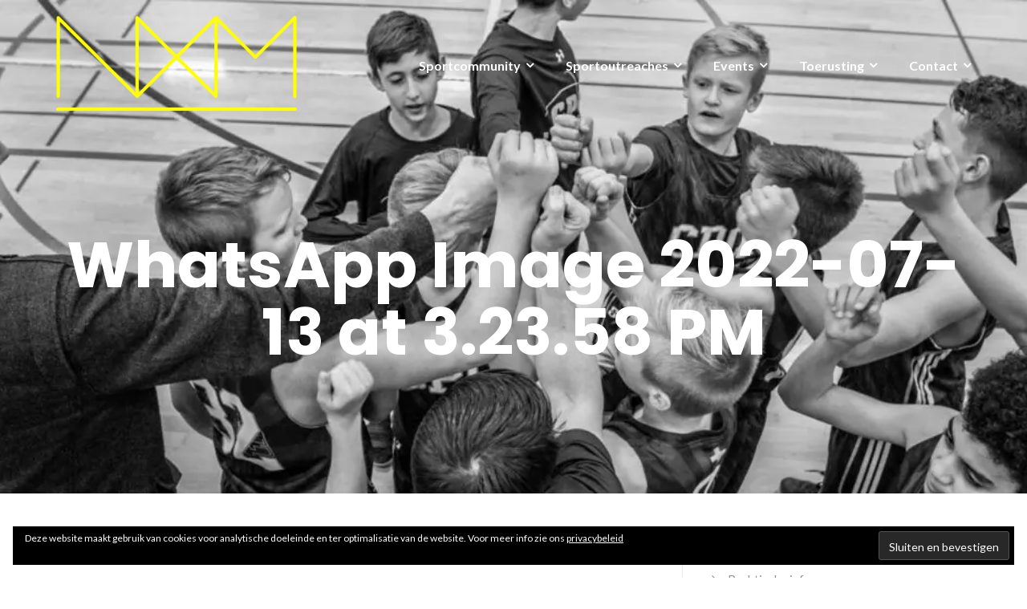

--- FILE ---
content_type: text/html; charset=UTF-8
request_url: https://nextmovesport.nl/the-next-leader-mark-jan-wubs/whatsapp-image-2022-07-13-at-3-23-58-pm/
body_size: 15946
content:

<!DOCTYPE html>
<html lang="nl-NL">
<head><style>img.lazy{min-height:1px}</style><link href="https://nextmovesport.nl/wp-content/plugins/w3-total-cache/pub/js/lazyload.min.js" as="script">
	<meta charset="UTF-8"/>
	<meta name="viewport" content="width=device-width, initial-scale=1, maximum-scale=1, user-scalable=no">
	<meta name='robots' content='index, follow, max-image-preview:large, max-snippet:-1, max-video-preview:-1' />
	<style>img:is([sizes="auto" i], [sizes^="auto," i]) { contain-intrinsic-size: 3000px 1500px }</style>
	<script>window._wca = window._wca || [];</script>

	<!-- This site is optimized with the Yoast SEO plugin v25.1 - https://yoast.com/wordpress/plugins/seo/ -->
	<title>WhatsApp Image 2022-07-13 at 3.23.58 PM - Next Move</title>
	<link rel="canonical" href="https://nextmovesport.nl/the-next-leader-mark-jan-wubs/whatsapp-image-2022-07-13-at-3-23-58-pm/" />
	<meta property="og:locale" content="nl_NL" />
	<meta property="og:type" content="article" />
	<meta property="og:title" content="WhatsApp Image 2022-07-13 at 3.23.58 PM - Next Move" />
	<meta property="og:url" content="https://nextmovesport.nl/the-next-leader-mark-jan-wubs/whatsapp-image-2022-07-13-at-3-23-58-pm/" />
	<meta property="og:site_name" content="Next Move" />
	<meta property="article:publisher" content="https://nl-nl.facebook.com/NextMoveSport/" />
	<meta property="og:image" content="https://nextmovesport.nl/the-next-leader-mark-jan-wubs/whatsapp-image-2022-07-13-at-3-23-58-pm" />
	<meta property="og:image:width" content="936" />
	<meta property="og:image:height" content="855" />
	<meta property="og:image:type" content="image/jpeg" />
	<meta name="twitter:card" content="summary_large_image" />
	<script type="application/ld+json" class="yoast-schema-graph">{"@context":"https://schema.org","@graph":[{"@type":"WebPage","@id":"https://nextmovesport.nl/the-next-leader-mark-jan-wubs/whatsapp-image-2022-07-13-at-3-23-58-pm/","url":"https://nextmovesport.nl/the-next-leader-mark-jan-wubs/whatsapp-image-2022-07-13-at-3-23-58-pm/","name":"WhatsApp Image 2022-07-13 at 3.23.58 PM - Next Move","isPartOf":{"@id":"https://nextmovesport.nl/#website"},"primaryImageOfPage":{"@id":"https://nextmovesport.nl/the-next-leader-mark-jan-wubs/whatsapp-image-2022-07-13-at-3-23-58-pm/#primaryimage"},"image":{"@id":"https://nextmovesport.nl/the-next-leader-mark-jan-wubs/whatsapp-image-2022-07-13-at-3-23-58-pm/#primaryimage"},"thumbnailUrl":"https://i0.wp.com/nextmovesport.nl/wp-content/uploads/2022/07/WhatsApp-Image-2022-07-13-at-3.23.58-PM-e1657719669382.jpeg?fit=936%2C855&ssl=1","datePublished":"2022-07-13T13:26:22+00:00","breadcrumb":{"@id":"https://nextmovesport.nl/the-next-leader-mark-jan-wubs/whatsapp-image-2022-07-13-at-3-23-58-pm/#breadcrumb"},"inLanguage":"nl-NL","potentialAction":[{"@type":"ReadAction","target":["https://nextmovesport.nl/the-next-leader-mark-jan-wubs/whatsapp-image-2022-07-13-at-3-23-58-pm/"]}]},{"@type":"ImageObject","inLanguage":"nl-NL","@id":"https://nextmovesport.nl/the-next-leader-mark-jan-wubs/whatsapp-image-2022-07-13-at-3-23-58-pm/#primaryimage","url":"https://i0.wp.com/nextmovesport.nl/wp-content/uploads/2022/07/WhatsApp-Image-2022-07-13-at-3.23.58-PM-e1657719669382.jpeg?fit=936%2C855&ssl=1","contentUrl":"https://i0.wp.com/nextmovesport.nl/wp-content/uploads/2022/07/WhatsApp-Image-2022-07-13-at-3.23.58-PM-e1657719669382.jpeg?fit=936%2C855&ssl=1"},{"@type":"BreadcrumbList","@id":"https://nextmovesport.nl/the-next-leader-mark-jan-wubs/whatsapp-image-2022-07-13-at-3-23-58-pm/#breadcrumb","itemListElement":[{"@type":"ListItem","position":1,"name":"Home","item":"https://nextmovesport.nl/"},{"@type":"ListItem","position":2,"name":"THE NEXT LEADER &#8211; Mark-Jan Wubs","item":"https://nextmovesport.nl/the-next-leader-mark-jan-wubs/"},{"@type":"ListItem","position":3,"name":"WhatsApp Image 2022-07-13 at 3.23.58 PM"}]},{"@type":"WebSite","@id":"https://nextmovesport.nl/#website","url":"https://nextmovesport.nl/","name":"Next Move","description":"We willen je wat vertellen","publisher":{"@id":"https://nextmovesport.nl/#organization"},"potentialAction":[{"@type":"SearchAction","target":{"@type":"EntryPoint","urlTemplate":"https://nextmovesport.nl/?s={search_term_string}"},"query-input":{"@type":"PropertyValueSpecification","valueRequired":true,"valueName":"search_term_string"}}],"inLanguage":"nl-NL"},{"@type":"Organization","@id":"https://nextmovesport.nl/#organization","name":"Next Move","url":"https://nextmovesport.nl/","logo":{"@type":"ImageObject","inLanguage":"nl-NL","@id":"https://nextmovesport.nl/#/schema/logo/image/","url":"https://nextmovesport.nl/wp-content/uploads/2017/11/logo-NXM-zwart.png","contentUrl":"https://nextmovesport.nl/wp-content/uploads/2017/11/logo-NXM-zwart.png","width":2890,"height":1652,"caption":"Next Move"},"image":{"@id":"https://nextmovesport.nl/#/schema/logo/image/"},"sameAs":["https://nl-nl.facebook.com/NextMoveSport/","https://www.instagram.com/nextmove_sport/","https://www.youtube.com/channel/UCSmTVi1rNdeEfObHoeyhLcw"]}]}</script>
	<!-- / Yoast SEO plugin. -->


<link rel='dns-prefetch' href='//stats.wp.com' />
<link rel='dns-prefetch' href='//secure.gravatar.com' />
<link rel='dns-prefetch' href='//fonts.googleapis.com' />
<link rel='dns-prefetch' href='//v0.wordpress.com' />
<link rel='preconnect' href='//i0.wp.com' />
<link rel="alternate" type="application/rss+xml" title="Next Move &raquo; feed" href="https://nextmovesport.nl/feed/" />
<link rel="alternate" type="application/rss+xml" title="Next Move &raquo; reacties feed" href="https://nextmovesport.nl/comments/feed/" />
<script type="text/javascript">
/* <![CDATA[ */
window._wpemojiSettings = {"baseUrl":"https:\/\/s.w.org\/images\/core\/emoji\/16.0.1\/72x72\/","ext":".png","svgUrl":"https:\/\/s.w.org\/images\/core\/emoji\/16.0.1\/svg\/","svgExt":".svg","source":{"concatemoji":"https:\/\/nextmovesport.nl\/wp-includes\/js\/wp-emoji-release.min.js?ver=6.8.3"}};
/*! This file is auto-generated */
!function(s,n){var o,i,e;function c(e){try{var t={supportTests:e,timestamp:(new Date).valueOf()};sessionStorage.setItem(o,JSON.stringify(t))}catch(e){}}function p(e,t,n){e.clearRect(0,0,e.canvas.width,e.canvas.height),e.fillText(t,0,0);var t=new Uint32Array(e.getImageData(0,0,e.canvas.width,e.canvas.height).data),a=(e.clearRect(0,0,e.canvas.width,e.canvas.height),e.fillText(n,0,0),new Uint32Array(e.getImageData(0,0,e.canvas.width,e.canvas.height).data));return t.every(function(e,t){return e===a[t]})}function u(e,t){e.clearRect(0,0,e.canvas.width,e.canvas.height),e.fillText(t,0,0);for(var n=e.getImageData(16,16,1,1),a=0;a<n.data.length;a++)if(0!==n.data[a])return!1;return!0}function f(e,t,n,a){switch(t){case"flag":return n(e,"\ud83c\udff3\ufe0f\u200d\u26a7\ufe0f","\ud83c\udff3\ufe0f\u200b\u26a7\ufe0f")?!1:!n(e,"\ud83c\udde8\ud83c\uddf6","\ud83c\udde8\u200b\ud83c\uddf6")&&!n(e,"\ud83c\udff4\udb40\udc67\udb40\udc62\udb40\udc65\udb40\udc6e\udb40\udc67\udb40\udc7f","\ud83c\udff4\u200b\udb40\udc67\u200b\udb40\udc62\u200b\udb40\udc65\u200b\udb40\udc6e\u200b\udb40\udc67\u200b\udb40\udc7f");case"emoji":return!a(e,"\ud83e\udedf")}return!1}function g(e,t,n,a){var r="undefined"!=typeof WorkerGlobalScope&&self instanceof WorkerGlobalScope?new OffscreenCanvas(300,150):s.createElement("canvas"),o=r.getContext("2d",{willReadFrequently:!0}),i=(o.textBaseline="top",o.font="600 32px Arial",{});return e.forEach(function(e){i[e]=t(o,e,n,a)}),i}function t(e){var t=s.createElement("script");t.src=e,t.defer=!0,s.head.appendChild(t)}"undefined"!=typeof Promise&&(o="wpEmojiSettingsSupports",i=["flag","emoji"],n.supports={everything:!0,everythingExceptFlag:!0},e=new Promise(function(e){s.addEventListener("DOMContentLoaded",e,{once:!0})}),new Promise(function(t){var n=function(){try{var e=JSON.parse(sessionStorage.getItem(o));if("object"==typeof e&&"number"==typeof e.timestamp&&(new Date).valueOf()<e.timestamp+604800&&"object"==typeof e.supportTests)return e.supportTests}catch(e){}return null}();if(!n){if("undefined"!=typeof Worker&&"undefined"!=typeof OffscreenCanvas&&"undefined"!=typeof URL&&URL.createObjectURL&&"undefined"!=typeof Blob)try{var e="postMessage("+g.toString()+"("+[JSON.stringify(i),f.toString(),p.toString(),u.toString()].join(",")+"));",a=new Blob([e],{type:"text/javascript"}),r=new Worker(URL.createObjectURL(a),{name:"wpTestEmojiSupports"});return void(r.onmessage=function(e){c(n=e.data),r.terminate(),t(n)})}catch(e){}c(n=g(i,f,p,u))}t(n)}).then(function(e){for(var t in e)n.supports[t]=e[t],n.supports.everything=n.supports.everything&&n.supports[t],"flag"!==t&&(n.supports.everythingExceptFlag=n.supports.everythingExceptFlag&&n.supports[t]);n.supports.everythingExceptFlag=n.supports.everythingExceptFlag&&!n.supports.flag,n.DOMReady=!1,n.readyCallback=function(){n.DOMReady=!0}}).then(function(){return e}).then(function(){var e;n.supports.everything||(n.readyCallback(),(e=n.source||{}).concatemoji?t(e.concatemoji):e.wpemoji&&e.twemoji&&(t(e.twemoji),t(e.wpemoji)))}))}((window,document),window._wpemojiSettings);
/* ]]> */
</script>
<style id='wp-emoji-styles-inline-css' type='text/css'>

	img.wp-smiley, img.emoji {
		display: inline !important;
		border: none !important;
		box-shadow: none !important;
		height: 1em !important;
		width: 1em !important;
		margin: 0 0.07em !important;
		vertical-align: -0.1em !important;
		background: none !important;
		padding: 0 !important;
	}
</style>
<link rel='stylesheet' id='wp-block-library-css' href='https://nextmovesport.nl/wp-includes/css/dist/block-library/style.min.css?ver=6.8.3' type='text/css' media='all' />
<style id='classic-theme-styles-inline-css' type='text/css'>
/*! This file is auto-generated */
.wp-block-button__link{color:#fff;background-color:#32373c;border-radius:9999px;box-shadow:none;text-decoration:none;padding:calc(.667em + 2px) calc(1.333em + 2px);font-size:1.125em}.wp-block-file__button{background:#32373c;color:#fff;text-decoration:none}
</style>
<link rel='stylesheet' id='bod-modal-block-style-css-css' href='https://nextmovesport.nl/wp-content/plugins/modal-block/dist/blocks.style.build.css?ver=6.8.3' type='text/css' media='all' />
<link rel='stylesheet' id='mediaelement-css' href='https://nextmovesport.nl/wp-includes/js/mediaelement/mediaelementplayer-legacy.min.css?ver=4.2.17' type='text/css' media='all' />
<link rel='stylesheet' id='wp-mediaelement-css' href='https://nextmovesport.nl/wp-includes/js/mediaelement/wp-mediaelement.min.css?ver=6.8.3' type='text/css' media='all' />
<style id='jetpack-sharing-buttons-style-inline-css' type='text/css'>
.jetpack-sharing-buttons__services-list{display:flex;flex-direction:row;flex-wrap:wrap;gap:0;list-style-type:none;margin:5px;padding:0}.jetpack-sharing-buttons__services-list.has-small-icon-size{font-size:12px}.jetpack-sharing-buttons__services-list.has-normal-icon-size{font-size:16px}.jetpack-sharing-buttons__services-list.has-large-icon-size{font-size:24px}.jetpack-sharing-buttons__services-list.has-huge-icon-size{font-size:36px}@media print{.jetpack-sharing-buttons__services-list{display:none!important}}.editor-styles-wrapper .wp-block-jetpack-sharing-buttons{gap:0;padding-inline-start:0}ul.jetpack-sharing-buttons__services-list.has-background{padding:1.25em 2.375em}
</style>
<style id='ghostkit-typography-inline-css' type='text/css'>
 
</style>
<style id='global-styles-inline-css' type='text/css'>
:root{--wp--preset--aspect-ratio--square: 1;--wp--preset--aspect-ratio--4-3: 4/3;--wp--preset--aspect-ratio--3-4: 3/4;--wp--preset--aspect-ratio--3-2: 3/2;--wp--preset--aspect-ratio--2-3: 2/3;--wp--preset--aspect-ratio--16-9: 16/9;--wp--preset--aspect-ratio--9-16: 9/16;--wp--preset--color--black: #000000;--wp--preset--color--cyan-bluish-gray: #abb8c3;--wp--preset--color--white: #ffffff;--wp--preset--color--pale-pink: #f78da7;--wp--preset--color--vivid-red: #cf2e2e;--wp--preset--color--luminous-vivid-orange: #ff6900;--wp--preset--color--luminous-vivid-amber: #fcb900;--wp--preset--color--light-green-cyan: #7bdcb5;--wp--preset--color--vivid-green-cyan: #00d084;--wp--preset--color--pale-cyan-blue: #8ed1fc;--wp--preset--color--vivid-cyan-blue: #0693e3;--wp--preset--color--vivid-purple: #9b51e0;--wp--preset--gradient--vivid-cyan-blue-to-vivid-purple: linear-gradient(135deg,rgba(6,147,227,1) 0%,rgb(155,81,224) 100%);--wp--preset--gradient--light-green-cyan-to-vivid-green-cyan: linear-gradient(135deg,rgb(122,220,180) 0%,rgb(0,208,130) 100%);--wp--preset--gradient--luminous-vivid-amber-to-luminous-vivid-orange: linear-gradient(135deg,rgba(252,185,0,1) 0%,rgba(255,105,0,1) 100%);--wp--preset--gradient--luminous-vivid-orange-to-vivid-red: linear-gradient(135deg,rgba(255,105,0,1) 0%,rgb(207,46,46) 100%);--wp--preset--gradient--very-light-gray-to-cyan-bluish-gray: linear-gradient(135deg,rgb(238,238,238) 0%,rgb(169,184,195) 100%);--wp--preset--gradient--cool-to-warm-spectrum: linear-gradient(135deg,rgb(74,234,220) 0%,rgb(151,120,209) 20%,rgb(207,42,186) 40%,rgb(238,44,130) 60%,rgb(251,105,98) 80%,rgb(254,248,76) 100%);--wp--preset--gradient--blush-light-purple: linear-gradient(135deg,rgb(255,206,236) 0%,rgb(152,150,240) 100%);--wp--preset--gradient--blush-bordeaux: linear-gradient(135deg,rgb(254,205,165) 0%,rgb(254,45,45) 50%,rgb(107,0,62) 100%);--wp--preset--gradient--luminous-dusk: linear-gradient(135deg,rgb(255,203,112) 0%,rgb(199,81,192) 50%,rgb(65,88,208) 100%);--wp--preset--gradient--pale-ocean: linear-gradient(135deg,rgb(255,245,203) 0%,rgb(182,227,212) 50%,rgb(51,167,181) 100%);--wp--preset--gradient--electric-grass: linear-gradient(135deg,rgb(202,248,128) 0%,rgb(113,206,126) 100%);--wp--preset--gradient--midnight: linear-gradient(135deg,rgb(2,3,129) 0%,rgb(40,116,252) 100%);--wp--preset--font-size--small: 13px;--wp--preset--font-size--medium: 20px;--wp--preset--font-size--large: 36px;--wp--preset--font-size--x-large: 42px;--wp--preset--spacing--20: 0.44rem;--wp--preset--spacing--30: 0.67rem;--wp--preset--spacing--40: 1rem;--wp--preset--spacing--50: 1.5rem;--wp--preset--spacing--60: 2.25rem;--wp--preset--spacing--70: 3.38rem;--wp--preset--spacing--80: 5.06rem;--wp--preset--shadow--natural: 6px 6px 9px rgba(0, 0, 0, 0.2);--wp--preset--shadow--deep: 12px 12px 50px rgba(0, 0, 0, 0.4);--wp--preset--shadow--sharp: 6px 6px 0px rgba(0, 0, 0, 0.2);--wp--preset--shadow--outlined: 6px 6px 0px -3px rgba(255, 255, 255, 1), 6px 6px rgba(0, 0, 0, 1);--wp--preset--shadow--crisp: 6px 6px 0px rgba(0, 0, 0, 1);}:where(.is-layout-flex){gap: 0.5em;}:where(.is-layout-grid){gap: 0.5em;}body .is-layout-flex{display: flex;}.is-layout-flex{flex-wrap: wrap;align-items: center;}.is-layout-flex > :is(*, div){margin: 0;}body .is-layout-grid{display: grid;}.is-layout-grid > :is(*, div){margin: 0;}:where(.wp-block-columns.is-layout-flex){gap: 2em;}:where(.wp-block-columns.is-layout-grid){gap: 2em;}:where(.wp-block-post-template.is-layout-flex){gap: 1.25em;}:where(.wp-block-post-template.is-layout-grid){gap: 1.25em;}.has-black-color{color: var(--wp--preset--color--black) !important;}.has-cyan-bluish-gray-color{color: var(--wp--preset--color--cyan-bluish-gray) !important;}.has-white-color{color: var(--wp--preset--color--white) !important;}.has-pale-pink-color{color: var(--wp--preset--color--pale-pink) !important;}.has-vivid-red-color{color: var(--wp--preset--color--vivid-red) !important;}.has-luminous-vivid-orange-color{color: var(--wp--preset--color--luminous-vivid-orange) !important;}.has-luminous-vivid-amber-color{color: var(--wp--preset--color--luminous-vivid-amber) !important;}.has-light-green-cyan-color{color: var(--wp--preset--color--light-green-cyan) !important;}.has-vivid-green-cyan-color{color: var(--wp--preset--color--vivid-green-cyan) !important;}.has-pale-cyan-blue-color{color: var(--wp--preset--color--pale-cyan-blue) !important;}.has-vivid-cyan-blue-color{color: var(--wp--preset--color--vivid-cyan-blue) !important;}.has-vivid-purple-color{color: var(--wp--preset--color--vivid-purple) !important;}.has-black-background-color{background-color: var(--wp--preset--color--black) !important;}.has-cyan-bluish-gray-background-color{background-color: var(--wp--preset--color--cyan-bluish-gray) !important;}.has-white-background-color{background-color: var(--wp--preset--color--white) !important;}.has-pale-pink-background-color{background-color: var(--wp--preset--color--pale-pink) !important;}.has-vivid-red-background-color{background-color: var(--wp--preset--color--vivid-red) !important;}.has-luminous-vivid-orange-background-color{background-color: var(--wp--preset--color--luminous-vivid-orange) !important;}.has-luminous-vivid-amber-background-color{background-color: var(--wp--preset--color--luminous-vivid-amber) !important;}.has-light-green-cyan-background-color{background-color: var(--wp--preset--color--light-green-cyan) !important;}.has-vivid-green-cyan-background-color{background-color: var(--wp--preset--color--vivid-green-cyan) !important;}.has-pale-cyan-blue-background-color{background-color: var(--wp--preset--color--pale-cyan-blue) !important;}.has-vivid-cyan-blue-background-color{background-color: var(--wp--preset--color--vivid-cyan-blue) !important;}.has-vivid-purple-background-color{background-color: var(--wp--preset--color--vivid-purple) !important;}.has-black-border-color{border-color: var(--wp--preset--color--black) !important;}.has-cyan-bluish-gray-border-color{border-color: var(--wp--preset--color--cyan-bluish-gray) !important;}.has-white-border-color{border-color: var(--wp--preset--color--white) !important;}.has-pale-pink-border-color{border-color: var(--wp--preset--color--pale-pink) !important;}.has-vivid-red-border-color{border-color: var(--wp--preset--color--vivid-red) !important;}.has-luminous-vivid-orange-border-color{border-color: var(--wp--preset--color--luminous-vivid-orange) !important;}.has-luminous-vivid-amber-border-color{border-color: var(--wp--preset--color--luminous-vivid-amber) !important;}.has-light-green-cyan-border-color{border-color: var(--wp--preset--color--light-green-cyan) !important;}.has-vivid-green-cyan-border-color{border-color: var(--wp--preset--color--vivid-green-cyan) !important;}.has-pale-cyan-blue-border-color{border-color: var(--wp--preset--color--pale-cyan-blue) !important;}.has-vivid-cyan-blue-border-color{border-color: var(--wp--preset--color--vivid-cyan-blue) !important;}.has-vivid-purple-border-color{border-color: var(--wp--preset--color--vivid-purple) !important;}.has-vivid-cyan-blue-to-vivid-purple-gradient-background{background: var(--wp--preset--gradient--vivid-cyan-blue-to-vivid-purple) !important;}.has-light-green-cyan-to-vivid-green-cyan-gradient-background{background: var(--wp--preset--gradient--light-green-cyan-to-vivid-green-cyan) !important;}.has-luminous-vivid-amber-to-luminous-vivid-orange-gradient-background{background: var(--wp--preset--gradient--luminous-vivid-amber-to-luminous-vivid-orange) !important;}.has-luminous-vivid-orange-to-vivid-red-gradient-background{background: var(--wp--preset--gradient--luminous-vivid-orange-to-vivid-red) !important;}.has-very-light-gray-to-cyan-bluish-gray-gradient-background{background: var(--wp--preset--gradient--very-light-gray-to-cyan-bluish-gray) !important;}.has-cool-to-warm-spectrum-gradient-background{background: var(--wp--preset--gradient--cool-to-warm-spectrum) !important;}.has-blush-light-purple-gradient-background{background: var(--wp--preset--gradient--blush-light-purple) !important;}.has-blush-bordeaux-gradient-background{background: var(--wp--preset--gradient--blush-bordeaux) !important;}.has-luminous-dusk-gradient-background{background: var(--wp--preset--gradient--luminous-dusk) !important;}.has-pale-ocean-gradient-background{background: var(--wp--preset--gradient--pale-ocean) !important;}.has-electric-grass-gradient-background{background: var(--wp--preset--gradient--electric-grass) !important;}.has-midnight-gradient-background{background: var(--wp--preset--gradient--midnight) !important;}.has-small-font-size{font-size: var(--wp--preset--font-size--small) !important;}.has-medium-font-size{font-size: var(--wp--preset--font-size--medium) !important;}.has-large-font-size{font-size: var(--wp--preset--font-size--large) !important;}.has-x-large-font-size{font-size: var(--wp--preset--font-size--x-large) !important;}
:where(.wp-block-post-template.is-layout-flex){gap: 1.25em;}:where(.wp-block-post-template.is-layout-grid){gap: 1.25em;}
:where(.wp-block-columns.is-layout-flex){gap: 2em;}:where(.wp-block-columns.is-layout-grid){gap: 2em;}
:root :where(.wp-block-pullquote){font-size: 1.5em;line-height: 1.6;}
</style>
<link rel='stylesheet' id='paytium-public-css' href='https://nextmovesport.nl/wp-content/plugins/paytium/public/css/public.css?ver=4.4.15' type='text/css' media='all' />
<link rel='stylesheet' id='paytium-jquery-ui-css' href='https://nextmovesport.nl/wp-content/plugins/paytium/public/css/jquery-ui.css?ver=4.4.15' type='text/css' media='all' />
<link rel='stylesheet' id='woocommerce-layout-css' href='https://nextmovesport.nl/wp-content/plugins/woocommerce/assets/css/woocommerce-layout.css?ver=9.8.6' type='text/css' media='all' />
<style id='woocommerce-layout-inline-css' type='text/css'>

	.infinite-scroll .woocommerce-pagination {
		display: none;
	}
</style>
<link rel='stylesheet' id='woocommerce-smallscreen-css' href='https://nextmovesport.nl/wp-content/plugins/woocommerce/assets/css/woocommerce-smallscreen.css?ver=9.8.6' type='text/css' media='only screen and (max-width: 768px)' />
<link rel='stylesheet' id='woocommerce-general-css' href='https://nextmovesport.nl/wp-content/plugins/woocommerce/assets/css/woocommerce.css?ver=9.8.6' type='text/css' media='all' />
<style id='woocommerce-inline-inline-css' type='text/css'>
.woocommerce form .form-row .required { visibility: visible; }
</style>
<link rel='stylesheet' id='brands-styles-css' href='https://nextmovesport.nl/wp-content/plugins/woocommerce/assets/css/brands.css?ver=9.8.6' type='text/css' media='all' />
<link rel='stylesheet' id='grids-frontend-css' href='https://nextmovesport.nl/wp-content/plugins/grids/assets/css/frontend.css?ver=1.3.10' type='text/css' media='all' />
<link rel='stylesheet' id='illdy-google-fonts-css' href='https://fonts.googleapis.com/css?family=Source+Sans+Pro:400,900,700,300,300italic|Lato:300,400,700,900|Poppins:300,400,500,600,700' type='text/css' media='all' />
<link rel='stylesheet' id='bootstrap-css' href='https://nextmovesport.nl/wp-content/themes/illdy/layout/css/bootstrap.min.css?ver=3.3.6' type='text/css' media='all' />
<link rel='stylesheet' id='bootstrap-theme-css' href='https://nextmovesport.nl/wp-content/themes/illdy/layout/css/bootstrap-theme.min.css?ver=3.3.6' type='text/css' media='all' />
<link rel='stylesheet' id='font-awesome-css' href='https://nextmovesport.nl/wp-content/themes/illdy/layout/css/font-awesome.min.css?ver=4.5.0' type='text/css' media='all' />
<link rel='stylesheet' id='owl-carousel-css' href='https://nextmovesport.nl/wp-content/themes/illdy/layout/css/owl-carousel.min.css?ver=2.0.0' type='text/css' media='all' />
<link rel='stylesheet' id='illdy-main-css' href='https://nextmovesport.nl/wp-content/themes/illdy/layout/css/main.css?ver=6.8.3' type='text/css' media='all' />
<link rel='stylesheet' id='illdy-custom-css' href='https://nextmovesport.nl/wp-content/themes/illdy/layout/css/custom.css?ver=6.8.3' type='text/css' media='all' />
<link rel='stylesheet' id='illdy-style-css' href='https://nextmovesport.nl/wp-content/themes/illdy-child/style.css?ver=1.0.16' type='text/css' media='all' />
<style id='illdy-style-inline-css' type='text/css'>
#header .top-header .header-logo:hover,
#header .top-header .header-logo:focus,
#header .top-header .header-navigation ul li.menu-item-has-children .sub-menu li:hover > a,
#header .top-header .header-navigation ul li.menu-item-has-children .sub-menu li:focus-within > a,
#latest-news .section-content .post .post-title:hover,
#latest-news .section-content .post .post-title:focus,
#latest-news .section-content .post .post-button,
#contact-us .section-content .contact-us-box .box-left,
.recentcomments > a,
#blog .blog-post .blog-post-title:hover,
#blog .blog-post .blog-post-title:focus,
#blog .blog-post .blog-post-meta .post-meta-author,
#blog .blog-post .blog-post-meta .post-meta-author .fa,
#blog .blog-post .blog-post-meta .post-meta-time .fa,
#blog .blog-post .blog-post-meta .post-meta-categories .fa,
#blog .blog-post .blog-post-meta .post-meta-comments .fa,
#blog .blog-post .blog-post-author h4,
.widget table td#prev a,
.widget table td#next a,
.widget .widget-recent-post .recent-post-button,
span.rss-date:before,
.post-date:before,
.blog-post-related-articles .related-post:hover .related-post-title,
.blog-post-related-articles .related-post:focus .related-post-title,
#comments #comments-list ul.comments .comment .url,
#comments #comments-list ul.comments .comment .comment-reply-link,
#header .bottom-header span.span-dot,
#header .top-header .header-navigation ul li:hover a,
#header .top-header .header-navigation ul li:focus-within a,
.open-responsive-menu:focus .fa,
input[type=submit] { color: #5c5c5c; }
#header .top-header .header-navigation ul li.menu-item-has-children .sub-menu li:hover > a,
#header .top-header .header-navigation ul li.menu-item-has-children .sub-menu li:focus-within > a { border-color: #5c5c5c; }
#header .bottom-header .header-button-two,
#comments #respond .comment-form #input-submit,
#latest-news .latest-news-button,
#contact-us .section-content .wpcf7-form p .wpcf7-submit,
#blog .blog-post .blog-post-button,
.widget table caption,
.widget table#wp-calendar tbody tr td a { background-color: #5c5c5c; }
@media only screen and (max-width: 992px) {
	.header-front-page nav ul.sub-menu { background-color: #5c5c5c; }
	.responsive-menu li a:focus { background-color: #FFFF00; }
}
a:hover,
a:focus,
#latest-news .section-content .post .post-button:hover,
#latest-news .section-content .post .post-button:focus,
.recentcomments a:hover,
.recentcomments a:focus,
.widget:not(.widget_rss):not(.widget_recent_comments):not(.widget_recent_entries) ul li:hover:before,
.widget:not(.widget_rss):not(.widget_recent_comments):not(.widget_recent_entries) ul li:focus-within:before,
.widget:not(.widget_recent_comments) ul li:hover > a,
.widget:not(.widget_recent_comments) ul li:focus-within > a,
.widget.widget_recent_comments ul li a:hover,
.widget.widget_recent_comments ul li a:focus,
.widget table td#prev a:hover:before,
.widget table td#next a:hover:before,
.widget table td#prev a:focus:before,
.widget table td#next a:focus:before,
.widget_categories ul li:hover,
.widget_categories ul li:focus-within,
.widget_archive ul li:hover,
.widget_archive ul li:focus-within { color: #FFFF00; }
#testimonials .section-content .testimonials-carousel .carousel-testimonial .testimonial-content,
.widget table#wp-calendar tbody tr td a:hover,
.widget table#wp-calendar tbody tr td a:focus,
#comments #respond .comment-form #input-submit:hover,
#comments #respond .comment-form #input-submit:focus,
input[type=submit]:hover,
input[type=submit]:focus,
#latest-news .latest-news-button:hover,
#latest-news .latest-news-button:focus,
#contact-us .section-content .wpcf7-form p .wpcf7-submit:hover,
#contact-us .section-content .wpcf7-form p .wpcf7-submit:focus,
#header .bottom-header .header-button-two:hover,
#header .bottom-header .header-button-two:focus,
#blog .blog-post .blog-post-button:hover,
#blog .blog-post .blog-post-button:focus { background-color: #FFFF00; }
#testimonials .section-content .testimonials-carousel .carousel-testimonial .testimonial-content:after  { border-color: #FFFF00 transparent transparent transparent; }
input:focus,
input:hover,
textarea:focus,
textarea:hover { border-color: #FFFF00; }
.front-page-section .section-header .section-description,
#header .top-header .header-navigation ul li.menu-item-has-children .sub-menu li a,
#services .section-content .service .service-entry,
#latest-news .section-content .post .post-entry,
#team .section-content .person .person-content p,
#contact-us .section-content .contact-us-box .box-right span,
#contact-us .section-content .contact-us-box .box-right span a,
#contact-us .section-content .contact-us-social a,
#contact-us .section-content .wpcf7-form p .wpcf7-text,
#footer .copyright,
#footer .copyright a,
.widget table tbody,
input,
textarea,
.markup-format h1,
.markup-format h2,
.markup-format h3,
.markup-format h4,
.markup-format h5,
.markup-format h6,
body { color: #8c9597; }
#contact-us .section-content .wpcf7-form p .wpcf7-text::-webkit-input-placeholder,
#contact-us .section-content .wpcf7-form p .wpcf7-text::-moz-placeholder,
#contact-us .section-content .wpcf7-form p .wpcf7-text:-ms-input-placeholder,
#contact-us .section-content .wpcf7-form p .wpcf7-text:-moz-placeholder,
#contact-us .section-content .wpcf7-form p .wpcf7-textarea,
#contact-us .section-content .wpcf7-form p .wpcf7-textarea::-webkit-input-placeholder,
#contact-us .section-content .wpcf7-form p .wpcf7-textarea::-moz-placeholder,
#contact-us .section-content .wpcf7-form p .wpcf7-textarea:-ms-input-placeholder,
#contact-us .section-content .wpcf7-form p .wpcf7-textarea:-moz-placeholder{ color: #8c9597; }
.front-page-section .section-header h3,
#latest-news .section-content .post .post-button:active,
#blog .blog-post .blog-post-title,
.widget table thead th,
#team .section-content .person .person-content h6,
.widget_rss cite,
.illdy_home_parallax h3 { color: #8c8c8c; }
#testimonials .section-content .testimonials-carousel .owl-controls .owl-dots .owl-dot:focus {
	background: #5c5c5c;
}
</style>
<script type="text/javascript" src="https://nextmovesport.nl/wp-includes/js/jquery/jquery.min.js?ver=3.7.1" id="jquery-core-js"></script>
<script type="text/javascript" src="https://nextmovesport.nl/wp-includes/js/jquery/jquery-migrate.min.js?ver=3.4.1" id="jquery-migrate-js"></script>
<script type="text/javascript" id="file_uploads_nfpluginsettings-js-extra">
/* <![CDATA[ */
var params = {"clearLogRestUrl":"https:\/\/nextmovesport.nl\/wp-json\/nf-file-uploads\/debug-log\/delete-all","clearLogButtonId":"file_uploads_clear_debug_logger","downloadLogRestUrl":"https:\/\/nextmovesport.nl\/wp-json\/nf-file-uploads\/debug-log\/get-all","downloadLogButtonId":"file_uploads_download_debug_logger"};
/* ]]> */
</script>
<script type="text/javascript" src="https://nextmovesport.nl/wp-content/plugins/ninja-forms-uploads/assets/js/nfpluginsettings.js?ver=3.3.16" id="file_uploads_nfpluginsettings-js"></script>
<script type="text/javascript" src="https://nextmovesport.nl/wp-content/plugins/woocommerce/assets/js/jquery-blockui/jquery.blockUI.min.js?ver=2.7.0-wc.9.8.6" id="jquery-blockui-js" defer="defer" data-wp-strategy="defer"></script>
<script type="text/javascript" id="wc-add-to-cart-js-extra">
/* <![CDATA[ */
var wc_add_to_cart_params = {"ajax_url":"\/wp-admin\/admin-ajax.php","wc_ajax_url":"\/?wc-ajax=%%endpoint%%","i18n_view_cart":"Bekijk winkelwagen","cart_url":"https:\/\/nextmovesport.nl\/webshop\/winkelmand\/","is_cart":"","cart_redirect_after_add":"no"};
/* ]]> */
</script>
<script type="text/javascript" src="https://nextmovesport.nl/wp-content/plugins/woocommerce/assets/js/frontend/add-to-cart.min.js?ver=9.8.6" id="wc-add-to-cart-js" defer="defer" data-wp-strategy="defer"></script>
<script type="text/javascript" src="https://nextmovesport.nl/wp-content/plugins/woocommerce/assets/js/js-cookie/js.cookie.min.js?ver=2.1.4-wc.9.8.6" id="js-cookie-js" defer="defer" data-wp-strategy="defer"></script>
<script type="text/javascript" id="woocommerce-js-extra">
/* <![CDATA[ */
var woocommerce_params = {"ajax_url":"\/wp-admin\/admin-ajax.php","wc_ajax_url":"\/?wc-ajax=%%endpoint%%","i18n_password_show":"Wachtwoord weergeven","i18n_password_hide":"Wachtwoord verbergen"};
/* ]]> */
</script>
<script type="text/javascript" src="https://nextmovesport.nl/wp-content/plugins/woocommerce/assets/js/frontend/woocommerce.min.js?ver=9.8.6" id="woocommerce-js" defer="defer" data-wp-strategy="defer"></script>
<script type="text/javascript" src="https://stats.wp.com/s-202603.js" id="woocommerce-analytics-js" defer="defer" data-wp-strategy="defer"></script>
<link rel="https://api.w.org/" href="https://nextmovesport.nl/wp-json/" /><link rel="alternate" title="JSON" type="application/json" href="https://nextmovesport.nl/wp-json/wp/v2/media/11681" /><link rel="EditURI" type="application/rsd+xml" title="RSD" href="https://nextmovesport.nl/xmlrpc.php?rsd" />
<meta name="generator" content="WordPress 6.8.3" />
<meta name="generator" content="WooCommerce 9.8.6" />
<link rel='shortlink' href='https://wp.me/aa1yMb-32p' />
<link rel="alternate" title="oEmbed (JSON)" type="application/json+oembed" href="https://nextmovesport.nl/wp-json/oembed/1.0/embed?url=https%3A%2F%2Fnextmovesport.nl%2Fthe-next-leader-mark-jan-wubs%2Fwhatsapp-image-2022-07-13-at-3-23-58-pm%2F" />
<link rel="alternate" title="oEmbed (XML)" type="text/xml+oembed" href="https://nextmovesport.nl/wp-json/oembed/1.0/embed?url=https%3A%2F%2Fnextmovesport.nl%2Fthe-next-leader-mark-jan-wubs%2Fwhatsapp-image-2022-07-13-at-3-23-58-pm%2F&#038;format=xml" />

		<!-- GA Google Analytics @ https://m0n.co/ga -->
		<script async src="https://www.googletagmanager.com/gtag/js?id=UA-153648013-1"></script>
		<script>
			window.dataLayer = window.dataLayer || [];
			function gtag(){dataLayer.push(arguments);}
			gtag('js', new Date());
			gtag('config', 'UA-153648013-1');
		</script>

		<style>img#wpstats{display:none}</style>
				<style type="text/css">
			.ghostkit-effects-enabled .ghostkit-effects-reveal {
				pointer-events: none;
				visibility: hidden;
			}
		</style>
		<script>
			if (!window.matchMedia('(prefers-reduced-motion: reduce)').matches) {
				document.documentElement.classList.add(
					'ghostkit-effects-enabled'
				);
			}
		</script>
		<style type="text/css">.pace .pace-progress {background-color: #ffff00; color: #ffff00;}.pace .pace-activity {box-shadow: inset 0 0 0 2px #ffff00, inset 0 0 0 7px #b5b5b5;}.pace-overlay {background-color: #ffffff;}</style>	<noscript><style>.woocommerce-product-gallery{ opacity: 1 !important; }</style></noscript>
	<link rel="icon" href="https://i0.wp.com/nextmovesport.nl/wp-content/uploads/2020/06/cropped-Next-Move-favicon.png?fit=32%2C32&#038;ssl=1" sizes="32x32" />
<link rel="icon" href="https://i0.wp.com/nextmovesport.nl/wp-content/uploads/2020/06/cropped-Next-Move-favicon.png?fit=192%2C192&#038;ssl=1" sizes="192x192" />
<link rel="apple-touch-icon" href="https://i0.wp.com/nextmovesport.nl/wp-content/uploads/2020/06/cropped-Next-Move-favicon.png?fit=180%2C180&#038;ssl=1" />
<meta name="msapplication-TileImage" content="https://i0.wp.com/nextmovesport.nl/wp-content/uploads/2020/06/cropped-Next-Move-favicon.png?fit=270%2C270&#038;ssl=1" />

		<style type="text/css" id="illdy-about-section-css">#header.header-front-page {background-image: url(https://nextmovesport.nl/wp-content/uploads/2023/06/featured-image-NXm.jpeg) !important;}#header.header-front-page {background-size: cover !important;}#header.header-front-page {background-repeat: repeat !important;}#header.header-front-page {background-color: #000000;}#header.header-front-page .bottom-header .header-button-one {background-color: rgba( 255, 255, 255, .2 );}#header.header-front-page .bottom-header .header-button-one:hover, #header.header-front-page .bottom-header .header-button-one:focus {background-color: rgba( 255, 255, 255, .1 );}#header.header-front-page .bottom-header .header-button-one {border-color: #ffffff;}#header.header-front-page .bottom-header .header-button-two {background-color: #ffff00;}#header.header-front-page .bottom-header .header-button-two:hover, #header.header-front-page .bottom-header .header-button-two:focus {background-color: #ffffff;}#header.header-front-page .bottom-header h1 {color: #ffffff;}#header.header-front-page .bottom-header span.span-dot {color: #ffffff;}#header.header-front-page .bottom-header .section-description {color: #ffffff;}#header.header-front-page .bottom-header .header-button-one {color: #ffffff;}#header.header-front-page .bottom-header .header-button-two {color: #000000;}</style>
		<style type="text/css" id="illdy-latestnews-section-css">#latest-news {background-color: #ffffff;}#latest-news .latest-news-button {background-color: #ffff00;}#latest-news .latest-news-button:hover, #latest-news .latest-news-button:focus {background-color: #2b2b2b;}#latest-news .latest-news-button {color: #000000;}#latest-news .section-content .post {background-color: #2b2b2b;}#latest-news .section-content .post .post-title {color: #ffffff;}#latest-news .section-content .post .post-title:hover, #latest-news .section-content .post .post-title:focus {color: #ffff00;}#latest-news .section-content .post .post-button {color: #ffff00;}#latest-news .section-content .post .post-button:hover, #latest-news .section-content .post .post-button:focus {color: #ffffff;}#latest-news .section-header h3 {color: #545454;}#latest-news .section-header .section-description {color: #b5b5b5;}</style>
		<style type="text/css" id="illdy-fullwidth-section-css">#full-width:before {background-color: #000000;}#full-width .section-header h3 {color: #ffff00;}</style>
		<style type="text/css" id="illdy-about-section-css"></style>
		<style type="text/css" id="illdy-projects-section-css">#projects:before {background-size: auto !important;}#projects:before {background-repeat: repeat !important;}</style>
		<style type="text/css" id="illdy-services-section-css"></style>
		<style type="text/css" id="illdy-team-section-css">#team:before {background-size: auto !important;}#team:before {background-repeat: repeat !important;}#team:before {background-color: #141414;}#team .section-header h3 {color: #ffffff;}#team .section-header .section-description {color: #8c9597;}</style>
		<style type="text/css" id="illdy-testimonials-section-css">#testimonials:before {background-image: url(https://nextmovesport.nl/test/wp-content/uploads/2017/12/Next-Move-counter.jpg) !important;}#testimonials:before {background-attachment: scroll !important;}#testimonials .section-content .testimonials-carousel .carousel-testimonial .testimonial-meta {color: #ffffff;}#testimonials .section-content .testimonials-carousel .carousel-testimonial .testimonial-content blockquote {color: #2b2b2b;}#testimonials .section-content .testimonials-carousel .carousel-testimonial .testimonial-content {background-color: #ffff00;}#testimonials .section-content .testimonials-carousel .carousel-testimonial .testimonial-content:after {border-color: #ffff00 transparent transparent transparent;}#testimonials .section-content .testimonials-carousel .owl-controls .owl-dots .owl-dot:hover, #testimonials .section-content .testimonials-carousel .owl-controls .owl-dots .owl-dot:focus, #testimonials .section-content .testimonials-carousel .owl-controls .owl-dots .owl-dot.active {border-color: #2b2b2b;}#testimonials .section-content .testimonials-carousel .owl-controls .owl-dots .owl-dot {background-color: #2b2b2b;}</style>

			<style type="text/css" id="wp-custom-css">
			input[type=checkbox]{
-webkit-appearance: checkbox;
    -webkit-appearance: checkbox;
    -O-appearance: checkbox;
    -moz-appearance: checkbox;
    opacity:1;
}

input[type=radio] {
    -webkit-appearance: radio;
    -O-appearance: radio;
    -moz-appearance: radio;
    opacity:1;
}


div.bottom-footer {
	display: none;
}		</style>
		</head>
<body class="attachment wp-singular attachment-template-default single single-attachment postid-11681 attachmentid-11681 attachment-jpeg wp-custom-logo wp-theme-illdy wp-child-theme-illdy-child theme-illdy woocommerce-no-js group-blog">
<header id="header" class="header-blog lazy" style="background-attachment: fixed;" data-bg="url(https://nextmovesport.nl/wp-content/uploads/2023/10/cropped-jesse-orrico-mse1vdzZXjA-unsplash-scaled-1.jpg)">
	<div class="top-header">
		<div class="container">
			<div class="row">
				<div class="col-sm-4 col-xs-8">

											<a href="https://nextmovesport.nl" title="Next Move">
							<img class="header-logo-img lazy" src="data:image/svg+xml,%3Csvg%20xmlns='http://www.w3.org/2000/svg'%20viewBox='0%200%20300%20300'%3E%3C/svg%3E" data-src="https://i0.wp.com/nextmovesport.nl/wp-content/uploads/2021/11/cropped-NXM-geelwebbeeldmerk.png?fit=6084%2C2403&#038;ssl=1" width="300"/>
						</a>
					
				</div><!--/.col-sm-2-->
				<div class="col-sm-8 col-xs-4">
					<nav class="header-navigation">
						<ul id="menu-hoofdmenu" class="clearfix"><li id="menu-item-185" class="menu-item menu-item-type-post_type menu-item-object-page menu-item-has-children menu-item-185"><a href="https://nextmovesport.nl/sportcommunity/">Sportcommunity</a>
<ul class="sub-menu">
	<li id="menu-item-21684" class="menu-item menu-item-type-post_type menu-item-object-page menu-item-21684"><a href="https://nextmovesport.nl/sportcommunity-event/">Sportcommunity Event</a></li>
	<li id="menu-item-15437" class="menu-item menu-item-type-post_type menu-item-object-page menu-item-15437"><a href="https://nextmovesport.nl/sportcommunity/mei-event/">Mei Sportweek</a></li>
</ul>
</li>
<li id="menu-item-198" class="menu-item menu-item-type-custom menu-item-object-custom menu-item-has-children menu-item-198"><a href="https://nextmovesport.nl/sport-outreaches/">Sportoutreaches</a>
<ul class="sub-menu">
	<li id="menu-item-20391" class="menu-item menu-item-type-post_type menu-item-object-page menu-item-20391"><a href="https://nextmovesport.nl/ervaring-outreach-india/">Ervaringen Outreach India</a></li>
	<li id="menu-item-21476" class="menu-item menu-item-type-post_type menu-item-object-page menu-item-21476"><a href="https://nextmovesport.nl/new-initiative/">The Initiative</a></li>
	<li id="menu-item-21507" class="menu-item menu-item-type-post_type menu-item-object-page menu-item-21507"><a href="https://nextmovesport.nl/outreach-armenie/">Outreach Egypte</a></li>
	<li id="menu-item-21506" class="menu-item menu-item-type-post_type menu-item-object-page menu-item-21506"><a href="https://nextmovesport.nl/outreach-duitsland/">Outreach Duitsland</a></li>
	<li id="menu-item-21508" class="menu-item menu-item-type-post_type menu-item-object-page menu-item-21508"><a href="https://nextmovesport.nl/outreach-servie/">Outreach Servië</a></li>
</ul>
</li>
<li id="menu-item-187" class="menu-item menu-item-type-post_type menu-item-object-page menu-item-has-children menu-item-187"><a href="https://nextmovesport.nl/sportschaplaincy/">Events</a>
<ul class="sub-menu">
	<li id="menu-item-18491" class="menu-item menu-item-type-post_type menu-item-object-page menu-item-18491"><a href="https://nextmovesport.nl/leidersevent2025/">Leidersevent 2025</a></li>
	<li id="menu-item-190" class="menu-item menu-item-type-post_type menu-item-object-page menu-item-190"><a href="https://nextmovesport.nl/sportkampen/">Sportkampen</a></li>
	<li id="menu-item-17292" class="menu-item menu-item-type-post_type menu-item-object-page menu-item-17292"><a href="https://nextmovesport.nl/sportzondag/">Sportzondag</a></li>
	<li id="menu-item-21915" class="menu-item menu-item-type-custom menu-item-object-custom menu-item-21915"><a href="https://www.benefietvoetbaltoernooi.nl/">Benefietvoetbaltoernooi</a></li>
</ul>
</li>
<li id="menu-item-16548" class="menu-item menu-item-type-post_type menu-item-object-page menu-item-has-children menu-item-16548"><a href="https://nextmovesport.nl/toerusting/">Toerusting</a>
<ul class="sub-menu">
	<li id="menu-item-8290" class="menu-item menu-item-type-custom menu-item-object-custom menu-item-8290"><a href="https://nextmovesport.nl/over-next-move/leiderstraject/">The Next Leader</a></li>
	<li id="menu-item-9914" class="menu-item menu-item-type-post_type menu-item-object-page menu-item-9914"><a href="https://nextmovesport.nl/sportschaplaincy/msym/">Make Sports Your Ministry Training</a></li>
</ul>
</li>
<li id="menu-item-8278" class="menu-item menu-item-type-post_type menu-item-object-page menu-item-has-children menu-item-8278"><a href="https://nextmovesport.nl/wie-we-zijn/contact/">Contact</a>
<ul class="sub-menu">
	<li id="menu-item-11209" class="menu-item menu-item-type-post_type menu-item-object-page menu-item-11209"><a href="https://nextmovesport.nl/wie-we-zijn/next-move-organisatie/werken-bij-next-move/">Werken bij Next Move</a></li>
	<li id="menu-item-9589" class="menu-item menu-item-type-custom menu-item-object-custom menu-item-9589"><a href="https://nextmovesport.nl/wat-we-doen/">Over Next Move</a></li>
	<li id="menu-item-9945" class="menu-item menu-item-type-custom menu-item-object-custom menu-item-9945"><a href="https://nextmovesport.nl/steun/">Steun Next Move</a></li>
</ul>
</li>
</ul>					</nav>
					<button class="open-responsive-menu"><i class="fa fa-bars"></i></button>
				</div><!--/.col-sm-10-->
			</div><!--/.row-->
		</div><!--/.container-->
	</div><!--/.top-header-->
	<nav class="responsive-menu">
		<ul>
			<li class="menu-item menu-item-type-post_type menu-item-object-page menu-item-has-children menu-item-185"><a href="https://nextmovesport.nl/sportcommunity/">Sportcommunity</a>
<ul class="sub-menu">
	<li class="menu-item menu-item-type-post_type menu-item-object-page menu-item-21684"><a href="https://nextmovesport.nl/sportcommunity-event/">Sportcommunity Event</a></li>
	<li class="menu-item menu-item-type-post_type menu-item-object-page menu-item-15437"><a href="https://nextmovesport.nl/sportcommunity/mei-event/">Mei Sportweek</a></li>
</ul>
</li>
<li class="menu-item menu-item-type-custom menu-item-object-custom menu-item-has-children menu-item-198"><a href="https://nextmovesport.nl/sport-outreaches/">Sportoutreaches</a>
<ul class="sub-menu">
	<li class="menu-item menu-item-type-post_type menu-item-object-page menu-item-20391"><a href="https://nextmovesport.nl/ervaring-outreach-india/">Ervaringen Outreach India</a></li>
	<li class="menu-item menu-item-type-post_type menu-item-object-page menu-item-21476"><a href="https://nextmovesport.nl/new-initiative/">The Initiative</a></li>
	<li class="menu-item menu-item-type-post_type menu-item-object-page menu-item-21507"><a href="https://nextmovesport.nl/outreach-armenie/">Outreach Egypte</a></li>
	<li class="menu-item menu-item-type-post_type menu-item-object-page menu-item-21506"><a href="https://nextmovesport.nl/outreach-duitsland/">Outreach Duitsland</a></li>
	<li class="menu-item menu-item-type-post_type menu-item-object-page menu-item-21508"><a href="https://nextmovesport.nl/outreach-servie/">Outreach Servië</a></li>
</ul>
</li>
<li class="menu-item menu-item-type-post_type menu-item-object-page menu-item-has-children menu-item-187"><a href="https://nextmovesport.nl/sportschaplaincy/">Events</a>
<ul class="sub-menu">
	<li class="menu-item menu-item-type-post_type menu-item-object-page menu-item-18491"><a href="https://nextmovesport.nl/leidersevent2025/">Leidersevent 2025</a></li>
	<li class="menu-item menu-item-type-post_type menu-item-object-page menu-item-190"><a href="https://nextmovesport.nl/sportkampen/">Sportkampen</a></li>
	<li class="menu-item menu-item-type-post_type menu-item-object-page menu-item-17292"><a href="https://nextmovesport.nl/sportzondag/">Sportzondag</a></li>
	<li class="menu-item menu-item-type-custom menu-item-object-custom menu-item-21915"><a href="https://www.benefietvoetbaltoernooi.nl/">Benefietvoetbaltoernooi</a></li>
</ul>
</li>
<li class="menu-item menu-item-type-post_type menu-item-object-page menu-item-has-children menu-item-16548"><a href="https://nextmovesport.nl/toerusting/">Toerusting</a>
<ul class="sub-menu">
	<li class="menu-item menu-item-type-custom menu-item-object-custom menu-item-8290"><a href="https://nextmovesport.nl/over-next-move/leiderstraject/">The Next Leader</a></li>
	<li class="menu-item menu-item-type-post_type menu-item-object-page menu-item-9914"><a href="https://nextmovesport.nl/sportschaplaincy/msym/">Make Sports Your Ministry Training</a></li>
</ul>
</li>
<li class="menu-item menu-item-type-post_type menu-item-object-page menu-item-has-children menu-item-8278"><a href="https://nextmovesport.nl/wie-we-zijn/contact/">Contact</a>
<ul class="sub-menu">
	<li class="menu-item menu-item-type-post_type menu-item-object-page menu-item-11209"><a href="https://nextmovesport.nl/wie-we-zijn/next-move-organisatie/werken-bij-next-move/">Werken bij Next Move</a></li>
	<li class="menu-item menu-item-type-custom menu-item-object-custom menu-item-9589"><a href="https://nextmovesport.nl/wat-we-doen/">Over Next Move</a></li>
	<li class="menu-item menu-item-type-custom menu-item-object-custom menu-item-9945"><a href="https://nextmovesport.nl/steun/">Steun Next Move</a></li>
</ul>
</li>
		</ul>
	</nav><!--/.responsive-menu-->
	<div class="bottom-header blog">
	<div class="container">
		<div class="row">
							<div class="col-sm-12">
					<h1>WhatsApp Image 2022-07-13 at 3.23.58 PM</h1>							</div><!--/.col-sm-12-->
								</div><!--/.row-->
	</div><!--/.container-->
</div><!--/.bottom-header.blog-->
</header><!--/#header-->
	<div class="container">
	<div class="row">
				<div class="col-sm-8">
			
				<section id="blog">
					<article id="post-11681" class="blog-post post-11681 attachment type-attachment status-inherit hentry">
	
	<div class="blog-post-meta"><span class="post-meta-author"><i class="fa fa-user"></i>Lisa Drijfhout</span><span class="post-meta-time"><i class="fa fa-calendar"></i><time datetime="2022-07-13">13 juli 2022</time></span><span class="post-meta-categories"><i class="fa fa-folder-o" aria-hidden="true"></i></span></div><!--/.blog-post-meta-->	<div class="blog-post-entry markup-format">
		<p class="attachment"><a href="https://i0.wp.com/nextmovesport.nl/wp-content/uploads/2022/07/WhatsApp-Image-2022-07-13-at-3.23.58-PM-e1657719669382.jpeg?ssl=1"><img decoding="async" width="300" height="274" src="data:image/svg+xml,%3Csvg%20xmlns='http://www.w3.org/2000/svg'%20viewBox='0%200%20300%20274'%3E%3C/svg%3E" data-src="https://i0.wp.com/nextmovesport.nl/wp-content/uploads/2022/07/WhatsApp-Image-2022-07-13-at-3.23.58-PM-e1657719669382.jpeg?fit=300%2C274&amp;ssl=1" class="attachment-medium size-medium lazy" alt="" data-srcset="https://i0.wp.com/nextmovesport.nl/wp-content/uploads/2022/07/WhatsApp-Image-2022-07-13-at-3.23.58-PM-e1657719669382.jpeg?w=936&amp;ssl=1 936w, https://i0.wp.com/nextmovesport.nl/wp-content/uploads/2022/07/WhatsApp-Image-2022-07-13-at-3.23.58-PM-e1657719669382.jpeg?resize=300%2C274&amp;ssl=1 300w, https://i0.wp.com/nextmovesport.nl/wp-content/uploads/2022/07/WhatsApp-Image-2022-07-13-at-3.23.58-PM-e1657719669382.jpeg?resize=768%2C702&amp;ssl=1 768w, https://i0.wp.com/nextmovesport.nl/wp-content/uploads/2022/07/WhatsApp-Image-2022-07-13-at-3.23.58-PM-e1657719669382.jpeg?resize=600%2C548&amp;ssl=1 600w, https://i0.wp.com/nextmovesport.nl/wp-content/uploads/2022/07/WhatsApp-Image-2022-07-13-at-3.23.58-PM-e1657719669382.jpeg?resize=127%2C116&amp;ssl=1 127w" data-sizes="(max-width: 300px) 100vw, 300px" /></a></p>
	</div><!--/.blog-post-entry.markup-format-->
	<div class="blog-post-related-articles"><div class="row"><div class="col-sm-12"><div class="related-article-title">Gerelateerde Artikelen</div><!--/.related-article-title--></div><!--/.col-sm-12--><div class="col-sm-4"><a href="https://nextmovesport.nl/the-next-leader-mark-jan-wubs/" title="THE NEXT LEADER &#8211; Mark-Jan Wubs" class="related-post lazy" style="" data-bg="url(https://i0.wp.com/nextmovesport.nl/wp-content/uploads/2022/07/WhatsApp-Image-2022-07-13-at-3.23.58-PM-e1657719669382.jpeg?resize=240%2C206&#038;ssl=1)"><span class="related-post-title">THE NEXT LEADER &#8211; Mark-Jan Wubs</span></a><!--/.related-post--></div><!--/.col-sm-4--><div class="col-sm-4"><a href="https://nextmovesport.nl/gezond-beleg/" title="Gezond Beleg" class="related-post lazy" style="" data-bg="url(https://i0.wp.com/nextmovesport.nl/wp-content/uploads/2022/05/tzatziki.jpg?resize=240%2C206&#038;ssl=1)"><span class="related-post-title">Gezond Beleg</span></a><!--/.related-post--></div><!--/.col-sm-4--><div class="col-sm-4"><a href="https://nextmovesport.nl/steunons/" title="Steun ons" class="related-post lazy" style="" data-bg="url(https://i0.wp.com/nextmovesport.nl/wp-content/uploads/2021/11/pexels-andrea-piacquadio-3755440a-scaled.jpg?resize=240%2C206&#038;ssl=1)"><span class="related-post-title">Steun ons</span></a><!--/.related-post--></div><!--/.col-sm-4--></div><!--/.row--></div><!--/.blog-post-related-articles-->	</article><!--/#post-11681.blog-post-->
				</section><!--/#blog-->
			</div><!--/.col-sm-7-->

							<div class="col-sm-4">
					<div id="sidebar">
						<div id="nav_menu-2" class="widget widget_nav_menu"><div class="menu-sportkampen-menu-container"><ul id="menu-sportkampen-menu" class="menu"><li id="menu-item-8491" class="menu-item menu-item-type-post_type menu-item-object-page menu-item-8491"><a href="https://nextmovesport.nl/sportkampen/">Sportkampen</a></li>
<li id="menu-item-8314" class="menu-item menu-item-type-custom menu-item-object-custom menu-item-has-children menu-item-8314"><a href="https://nextmovesport.nl/sportkampen/praktische-info/">Praktische info</a>
<ul class="sub-menu">
	<li id="menu-item-8315" class="menu-item menu-item-type-custom menu-item-object-custom menu-item-8315"><a href="https://nextmovesport.nl/sportkampen/sportkampen-voor-de-ouders/">Voor de ouders</a></li>
	<li id="menu-item-8323" class="menu-item menu-item-type-custom menu-item-object-custom menu-item-8323"><a href="https://nextmovesport.nl/sportkampen/sportkampen-voor-de-coaches/">Voor de coaches</a></li>
</ul>
</li>
<li id="menu-item-8316" class="menu-item menu-item-type-custom menu-item-object-custom menu-item-8316"><a href="https://nextmovesport.nl/sportkampen/sportkampen-de-sporten/">De sporten</a></li>
<li id="menu-item-9420" class="menu-item menu-item-type-custom menu-item-object-custom menu-item-9420"><a href="https://nextmovesport.nl/sportkampen/sportkampen-ervaringen/">Ervaringen</a></li>
<li id="menu-item-8313" class="menu-item menu-item-type-custom menu-item-object-custom menu-item-8313"><a href="https://nextmovesport.nl/sportkampen/vragen/">Veelgestelde vragen</a></li>
<li id="menu-item-8321" class="menu-item menu-item-type-custom menu-item-object-custom menu-item-8321"><a href="https://nextmovesport.nl/sportkampen-aanmelden/">Aanmelden</a></li>
<li id="menu-item-14003" class="menu-item menu-item-type-post_type menu-item-object-page menu-item-14003"><a href="https://nextmovesport.nl/sportkampen/doneren/">Doneer aan Sportkampen</a></li>
</ul></div></div>					</div>
				</div>
					</div><!--/.row-->
	</div><!--/.container-->
	<footer id="footer">
		<div class="container">
			<div class="row">
								<div class="col-md-3 col-sm-6 col-xs-12">
									</div><!--/.col-sm-3-->
				<div class="col-md-3 col-sm-6 col-xs-12">
					<div id="text-6" class="widget widget_text"><div class="widget-title"><h5>Service</h5></div>			<div class="textwidget"><ul>
<li><a href="https://nextmovesport.nl/downloads/">Downloads</a></li>
<li><a href="https://nextmovesport.nl/tools/">Tools</a></li>
<li><a href="https://nextmovesport.nl/over-next-move/partners/">Partners</a></li>
<li><a href="https://nextmovesport.nl/blogs/">Blogs</a></li>
<li><a href="https://nextmovesport.nl/contact/">Contact</a></li>
</ul>
</div>
		</div>				</div><!--/.col-sm-3-->
				<div class="col-md-3 col-sm-6 col-xs-12">
					<div id="text-8" class="widget widget_text"><div class="widget-title"><h5>Giften</h5></div>			<div class="textwidget"><p>NL04 RABO 0325 2418 56</p>
<p>tnv Next Move Ministries</p>
<p><strong><a class="doneer_nu_direct" href="https://nextmovesport.nl/steun/">Doneer direct</a></strong></p>
<p><img decoding="async" data-recalc-dims="1" class="alignnone  wp-image-19470 lazy" src="data:image/svg+xml,%3Csvg%20xmlns='http://www.w3.org/2000/svg'%20viewBox='0%200%20107%2068'%3E%3C/svg%3E" data-src="https://i0.wp.com/nextmovesport.nl/wp-content/uploads/2025/01/ANBI-logo.jpg?resize=107%2C68&#038;ssl=1" alt="" width="107" height="68" data-srcset="https://i0.wp.com/nextmovesport.nl/wp-content/uploads/2025/01/ANBI-logo.jpg?w=266&amp;ssl=1 266w, https://i0.wp.com/nextmovesport.nl/wp-content/uploads/2025/01/ANBI-logo.jpg?resize=94%2C60&amp;ssl=1 94w, https://i0.wp.com/nextmovesport.nl/wp-content/uploads/2025/01/ANBI-logo.jpg?resize=142%2C90&amp;ssl=1 142w" data-sizes="auto, (max-width: 107px) 100vw, 107px" /></p>
</div>
		</div><div id="search-4" class="widget widget_search">
<form role="search" method="get" class="search-form" action="https://nextmovesport.nl/">
	<div class="search-form-box">
		<input type="submit" id="searchsubmit" value="" />
		<input type="search" id="s" placeholder="Zoeken..." value="" name="s" title="Zoeken naar:" />
	</div><!--/.search-form-box-->
</form><!--/.search-form-->
</div><div id="eu_cookie_law_widget-2" class="widget widget_eu_cookie_law_widget">
<div
	class="hide-on-button negative"
	data-hide-timeout="30"
	data-consent-expiration="180"
	id="eu-cookie-law"
>
	<form method="post" id="jetpack-eu-cookie-law-form">
		<input type="submit" value="Sluiten en bevestigen" class="accept" />
	</form>

	Deze website maakt gebruik van cookies voor analytische doeleinde en ter optimalisatie van de website. Voor meer info zie ons
		<a href="https://nextmovesport.nl/privacybeleid/" rel="">
		privacybeleid	</a>
</div>
</div>				</div><!--/.col-sm-3-->
				<div class="col-md-3 col-sm-6 col-xs-12">
									</div><!--/.col-sm-3-->
			</div><!--/.row-->
		</div><!--/.container-->
	</footer>

	<div class="bottom-footer">
		<div class="container">
			<p class="copyright">
				<span>Thema: <a href="http://colorlib.com/wp/themes/illdy" title="Illdy" target="_blank">Illdy</a>.</span>
				<span class="bottom-copyright" data-customizer="copyright-credit"></span>
			</p>
		</div>
	</div>


<script type="speculationrules">
{"prefetch":[{"source":"document","where":{"and":[{"href_matches":"\/*"},{"not":{"href_matches":["\/wp-*.php","\/wp-admin\/*","\/wp-content\/uploads\/*","\/wp-content\/*","\/wp-content\/plugins\/*","\/wp-content\/themes\/illdy-child\/*","\/wp-content\/themes\/illdy\/*","\/*\\?(.+)"]}},{"not":{"selector_matches":"a[rel~=\"nofollow\"]"}},{"not":{"selector_matches":".no-prefetch, .no-prefetch a"}}]},"eagerness":"conservative"}]}
</script>
			<script>
				// Used by Gallery Custom Links to handle tenacious Lightboxes
				//jQuery(document).ready(function () {

					function mgclInit() {
						
						// In jQuery:
						// if (jQuery.fn.off) {
						// 	jQuery('.no-lightbox, .no-lightbox img').off('click'); // jQuery 1.7+
						// }
						// else {
						// 	jQuery('.no-lightbox, .no-lightbox img').unbind('click'); // < jQuery 1.7
						// }

						// 2022/10/24: In Vanilla JS
						var elements = document.querySelectorAll('.no-lightbox, .no-lightbox img');
						for (var i = 0; i < elements.length; i++) {
						 	elements[i].onclick = null;
						}


						// In jQuery:
						//jQuery('a.no-lightbox').click(mgclOnClick);

						// 2022/10/24: In Vanilla JS:
						var elements = document.querySelectorAll('a.no-lightbox');
						for (var i = 0; i < elements.length; i++) {
						 	elements[i].onclick = mgclOnClick;
						}

						// in jQuery:
						// if (jQuery.fn.off) {
						// 	jQuery('a.set-target').off('click'); // jQuery 1.7+
						// }
						// else {
						// 	jQuery('a.set-target').unbind('click'); // < jQuery 1.7
						// }
						// jQuery('a.set-target').click(mgclOnClick);

						// 2022/10/24: In Vanilla JS:
						var elements = document.querySelectorAll('a.set-target');
						for (var i = 0; i < elements.length; i++) {
						 	elements[i].onclick = mgclOnClick;
						}
					}

					function mgclOnClick() {
						if (!this.target || this.target == '' || this.target == '_self')
							window.location = this.href;
						else
							window.open(this.href,this.target);
						return false;
					}

					// From WP Gallery Custom Links
					// Reduce the number of  conflicting lightboxes
					function mgclAddLoadEvent(func) {
						var oldOnload = window.onload;
						if (typeof window.onload != 'function') {
							window.onload = func;
						} else {
							window.onload = function() {
								oldOnload();
								func();
							}
						}
					}

					mgclAddLoadEvent(mgclInit);
					mgclInit();

				//});
			</script>
			<script type='text/javascript'>
		(function () {
			var c = document.body.className;
			c = c.replace(/woocommerce-no-js/, 'woocommerce-js');
			document.body.className = c;
		})();
	</script>
	<link rel='stylesheet' id='wc-blocks-style-css' href='https://nextmovesport.nl/wp-content/plugins/woocommerce/assets/client/blocks/wc-blocks.css?ver=wc-9.8.6' type='text/css' media='all' />
<link rel='stylesheet' id='eu-cookie-law-style-css' href='https://nextmovesport.nl/wp-content/plugins/jetpack/modules/widgets/eu-cookie-law/style.css?ver=14.6' type='text/css' media='all' />
<script type="text/javascript" src="https://nextmovesport.nl/wp-content/plugins/modal-block/dist/modal.js?ver=1705303871" id="bod-modal-block-js-js"></script>
<script type="text/javascript" src="https://nextmovesport.nl/wp-content/plugins/paytium/public/js/parsley.min.js?ver=4.4.15" id="paytium-parsley-js"></script>
<script type="text/javascript" src="https://nextmovesport.nl/wp-includes/js/jquery/ui/core.min.js?ver=1.13.3" id="jquery-ui-core-js"></script>
<script type="text/javascript" src="https://nextmovesport.nl/wp-includes/js/jquery/ui/datepicker.min.js?ver=1.13.3" id="jquery-ui-datepicker-js"></script>
<script type="text/javascript" id="jquery-ui-datepicker-js-after">
/* <![CDATA[ */
jQuery(function(jQuery){jQuery.datepicker.setDefaults({"closeText":"Sluiten","currentText":"Vandaag","monthNames":["januari","februari","maart","april","mei","juni","juli","augustus","september","oktober","november","december"],"monthNamesShort":["jan","feb","mrt","apr","mei","jun","jul","aug","sep","okt","nov","dec"],"nextText":"Volgende","prevText":"Vorige","dayNames":["zondag","maandag","dinsdag","woensdag","donderdag","vrijdag","zaterdag"],"dayNamesShort":["zo","ma","di","wo","do","vr","za"],"dayNamesMin":["Z","M","D","W","D","V","Z"],"dateFormat":"d MM yy","firstDay":0,"isRTL":false});});
/* ]]> */
</script>
<script type="text/javascript" id="paytium-public-js-extra">
/* <![CDATA[ */
var pt = {"currency_symbol":"\u20ac","decimals":"2","thousands_separator":".","decimal_separator":",","debug":"","version":"paytium"};
var paytium_localize_script_vars = {"admin_ajax_url":"https:\/\/nextmovesport.nl\/wp-admin\/admin-ajax.php","amount_too_low":"Geen (geldig) bedrag ingevuld of het bedrag is te laag.","subscription_first_payment":"Eerste termijn:","field_is_required":"Veld '%s' is verplicht.","processing_please_wait":"Verwerking; even geduld...","validation_failed":"Validation failed, please try again."};
/* ]]> */
</script>
<script type="text/javascript" src="https://nextmovesport.nl/wp-content/plugins/paytium/public/js/public.js?ver=4.4.15" id="paytium-public-js"></script>
<script type="text/javascript" src="https://nextmovesport.nl/wp-content/plugins/ghostkit/assets/vendor/ivent/dist/ivent.min.js?ver=0.2.0" id="ivent-js"></script>
<script type="text/javascript" id="ghostkit-helper-js-extra">
/* <![CDATA[ */
var ghostkitVariables = {"version":"3.4.1","pro":"","themeName":"Illdy","settings":[],"disabledBlocks":[],"media_sizes":{"sm":576,"md":768,"lg":992,"xl":1200},"timezone":"Europe\/Amsterdam","googleMapsAPIKey":"","googleMapsAPIUrl":"https:\/\/maps.googleapis.com\/maps\/api\/js?v=3.exp&language=nl","googleReCaptchaAPISiteKey":"","googleReCaptchaAPISecretKey":"","sidebars":{"partners-projects-sidebar":{"id":"partners-projects-sidebar","name":"Partners - Projects Sidebar"},"partners-testimonials-sidebar":{"id":"partners-testimonials-sidebar","name":"Partners - Testimonials Sidebar"},"partners-team-sidebar":{"id":"partners-team-sidebar","name":"Partners - Team Sidebar"},"partners-counter-sidebar":{"id":"partners-counter-sidebar","name":"Partners - Counter Sidebar"},"partners-full-width-sidebar":{"id":"partners-full-width-sidebar","name":"Partners - Full Width Section"},"partners-services-sidebar":{"id":"partners-services-sidebar","name":"Partners - Services Sidebar"},"coordinator-voetbalnetwerk-projects-sidebar":{"id":"coordinator-voetbalnetwerk-projects-sidebar","name":"Voetbalnetwerk - Projects Sidebar"},"coordinator-voetbalnetwerk-testimonials-sidebar":{"id":"coordinator-voetbalnetwerk-testimonials-sidebar","name":"Voetbalnetwerk - Testimonials Sidebar"},"coordinator-voetbalnetwerk-team-sidebar":{"id":"coordinator-voetbalnetwerk-team-sidebar","name":"Voetbalnetwerk - Team Sidebar"},"coordinator-voetbalnetwerk-counter-sidebar":{"id":"coordinator-voetbalnetwerk-counter-sidebar","name":"Voetbalnetwerk - Counter Sidebar"},"coordinator-voetbalnetwerk-full-width-sidebar":{"id":"coordinator-voetbalnetwerk-full-width-sidebar","name":"Voetbalnetwerk - Full Width Section"},"topsport-begeleiding-projects-sidebar":{"id":"topsport-begeleiding-projects-sidebar","name":"Topsport begeleiding - Projects Sidebar"},"topsport-begeleiding-testimonials-sidebar":{"id":"topsport-begeleiding-testimonials-sidebar","name":"Topsport begeleiding - Testimonials Sidebar"},"topsport-begeleiding-team-sidebar":{"id":"topsport-begeleiding-team-sidebar","name":"Topsport begeleiding - Team Sidebar"},"topsport-begeleiding-counter-sidebar":{"id":"topsport-begeleiding-counter-sidebar","name":"Topsport begeleiding - Counter Sidebar"},"topsport-begeleiding-full-width-sidebar":{"id":"topsport-begeleiding-full-width-sidebar","name":"Topsport begeleiding - Full Width Section"},"topsport-begeleiding-services-sidebar":{"id":"topsport-begeleiding-services-sidebar","name":"Topsport begeleiding - Services Sidebar"},"sportnetwerken-projects-sidebar":{"id":"sportnetwerken-projects-sidebar","name":"Sportnetwerken - Projects Sidebar"},"sportnetwerken-testimonials-sidebar":{"id":"sportnetwerken-testimonials-sidebar","name":"Sportnetwerken - Testimonials Sidebar"},"sportnetwerken-team-sidebar":{"id":"sportnetwerken-team-sidebar","name":"Sportnetwerken - Team Sidebar"},"sportnetwerken-counter-sidebar":{"id":"sportnetwerken-counter-sidebar","name":"Sportnetwerken - Counter Sidebar"},"sportnetwerken-full-width-sidebar":{"id":"sportnetwerken-full-width-sidebar","name":"Sportnetwerken - Full Width Section"},"sportnetwerken-services-sidebar":{"id":"sportnetwerken-services-sidebar","name":"Sportnetwerken - Services Sidebar"},"sportkampen-projects-sidebar":{"id":"sportkampen-projects-sidebar","name":"Sportkampen Projects Sidebar"},"sportkampen-testimonials-sidebar":{"id":"sportkampen-testimonials-sidebar","name":"Sportkampen - Testimonials Sidebar"},"sportkampen-team-sidebar":{"id":"sportkampen-team-sidebar","name":"Sportkampen - Team Sidebar"},"sportkampen-counter-sidebar":{"id":"sportkampen-counter-sidebar","name":"Sportkampen - Counter Sidebar"},"sportkampen-full-width-sidebar":{"id":"sportkampen-full-width-sidebar","name":"Sportkampen - Full Width Section"},"sportkampen-services-sidebar":{"id":"sportkampen-services-sidebar","name":"Sportkampen - Services Sidebar"},"sportcommunity-projects-sidebar":{"id":"sportcommunity-projects-sidebar","name":"Sportcommunity - Projects Sidebar"},"sportcommunity-testimonials-sidebar":{"id":"sportcommunity-testimonials-sidebar","name":"Sportcommunity - Testimonials Sidebar"},"sportcommunity-team-sidebar":{"id":"sportcommunity-team-sidebar","name":"Sportcommunity - Team Sidebar"},"sportcommunity-counter-sidebar":{"id":"sportcommunity-counter-sidebar","name":"Sportcommunity - Counter Sidebar"},"sportcommunity-full-width-sidebar":{"id":"sportcommunity-full-width-sidebar","name":"Sportcommunity - Full Width Section"},"sportcommunity-services-sidebar":{"id":"sportcommunity-services-sidebar","name":"Sportcommunity - Services Sidebar"},"sport-outreaches-projects-sidebar":{"id":"sport-outreaches-projects-sidebar","name":"Sport outreaches - Projects Sidebar"},"sport-outreaches-testimonials-sidebar":{"id":"sport-outreaches-testimonials-sidebar","name":"Sport outreaches - Testimonials Sidebar"},"sport-outreaches-team-sidebar":{"id":"sport-outreaches-team-sidebar","name":"Sport outreaches - Team Sidebar"},"sport-outreaches-counter-sidebar":{"id":"sport-outreaches-counter-sidebar","name":"Sport outreaches - Counter Sidebar"},"sport-outreaches-full-width-sidebar":{"id":"sport-outreaches-full-width-sidebar","name":"Sport outreaches - Full Width Section"},"sport-outreaches-services-sidebar":{"id":"sport-outreaches-services-sidebar","name":"Sport outreaches - Services Sidebar"},"steun-ons-projects-sidebar":{"id":"steun-ons-projects-sidebar","name":"Steun ons - Projects Sidebar"},"steun-ons-testimonials-sidebar":{"id":"steun-ons-testimonials-sidebar","name":"Steun ons - Testimonials Sidebar"},"steun-ons-team-sidebar":{"id":"steun-ons-team-sidebar","name":"Steun ons - Team Sidebar"},"steun-ons-counter-sidebar":{"id":"steun-ons-counter-sidebar","name":"Steun ons - Counter Sidebar"},"steun-ons-full-width-sidebar":{"id":"steun-ons-full-width-sidebar","name":"Steun ons - Full Width Section"},"steun-ons-services-sidebar":{"id":"steun-ons-services-sidebar","name":"Steun ons - Services Sidebar"},"cs-2":{"id":"cs-2","name":"Events"},"cs-1":{"id":"cs-1","name":"Sportkampen Side bar Menu"},"blog-sidebar":{"id":"blog-sidebar","name":"Blog Sidebar"},"page-sidebar":{"id":"page-sidebar","name":"Pagina sidebar"},"footer-sidebar-1":{"id":"footer-sidebar-1","name":"Footer Sidebar 1"},"footer-sidebar-2":{"id":"footer-sidebar-2","name":"Footer Sidebar 2"},"footer-sidebar-3":{"id":"footer-sidebar-3","name":"Footer Sidebar 3"},"footer-sidebar-4":{"id":"footer-sidebar-4","name":"Voettekst zijbalk 4"},"front-page-about-sidebar":{"id":"front-page-about-sidebar","name":"Front page - About Sidebar"},"front-page-projects-sidebar":{"id":"front-page-projects-sidebar","name":"Front page - Projects Sidebar"},"front-page-services-sidebar":{"id":"front-page-services-sidebar","name":"Front page - Services Sidebar"},"front-page-counter-sidebar":{"id":"front-page-counter-sidebar","name":"Front page - Counter Sidebar"},"front-page-team-sidebar":{"id":"front-page-team-sidebar","name":"Front page - Team Sidebar"},"front-page-full-width-sidebar":{"id":"front-page-full-width-sidebar","name":"Frontpage - Volledige breedte sectie"},"front-page-testimonials-sidebar":{"id":"front-page-testimonials-sidebar","name":"Frontpage - Aanbevelingen zijbalk"},"woocommerce-sidebar":{"id":"woocommerce-sidebar","name":"WooCommerce zijbalk"}},"icons":[],"shapes":[],"fonts":[],"customTypographyList":[],"admin_url":"https:\/\/nextmovesport.nl\/wp-admin\/","admin_templates_url":"https:\/\/nextmovesport.nl\/wp-admin\/edit.php?post_type=ghostkit_template"};
/* ]]> */
</script>
<script type="text/javascript" id="ghostkit-helper-js-before">
/* <![CDATA[ */
if (ghostkitVariables) { ghostkitVariables.allowPluginColorPalette = true; }
if (ghostkitVariables) { ghostkitVariables.allowPluginCustomizer = true; }
/* ]]> */
</script>
<script type="text/javascript" src="https://nextmovesport.nl/wp-content/plugins/ghostkit/build/assets/js/helper.js?ver=1403a9c18f9b7b6b9525" id="ghostkit-helper-js"></script>
<script type="text/javascript" src="https://nextmovesport.nl/wp-content/plugins/ghostkit/build/assets/js/event-fallbacks.js?ver=decaba978f8c6159be7a" id="ghostkit-event-fallbacks-js"></script>
<script type="text/javascript" src="https://nextmovesport.nl/wp-content/plugins/ghostkit/assets/vendor/motion/dist/motion.min.js?ver=11.15.0" id="motion-js"></script>
<script type="text/javascript" src="https://nextmovesport.nl/wp-content/plugins/ghostkit/build/assets/js/main.js?ver=e413b5dd702e70f45593" id="ghostkit-js"></script>
<script type="text/javascript" src="https://nextmovesport.nl/wp-content/plugins/ghostkit/build/gutenberg/extend/effects/frontend.js?ver=42f5f2cc501efadd2b31" id="ghostkit-extension-effects-js"></script>
<script type="text/javascript" src="https://nextmovesport.nl/wp-content/plugins/ghostkit/build/gutenberg/style-variants/core-list/frontend.js?ver=a973ba5275fec96abda8" id="ghostkit-style-variant-core-list-js"></script>
<script type="text/javascript" src="https://nextmovesport.nl/wp-includes/js/jquery/ui/progressbar.min.js?ver=1.13.3" id="jquery-ui-progressbar-js"></script>
<script type="text/javascript" src="https://nextmovesport.nl/wp-content/themes/illdy/layout/js/bootstrap/bootstrap.min.js?ver=3.3.6" id="illdy-bootstrap-js"></script>
<script type="text/javascript" src="https://nextmovesport.nl/wp-content/themes/illdy/layout/js/owl-carousel/owl-carousel.min.js?ver=2.0.0" id="illdy-owl-carousel-js"></script>
<script type="text/javascript" src="https://nextmovesport.nl/wp-content/themes/illdy/layout/js/count-to/count-to.min.js?ver=6.8.3" id="illdy-count-to-js"></script>
<script type="text/javascript" src="https://nextmovesport.nl/wp-content/themes/illdy/layout/js/visible/visible.min.js?ver=6.8.3" id="illdy-visible-js"></script>
<script type="text/javascript" src="https://nextmovesport.nl/wp-content/themes/illdy/layout/js/parallax/parallax.min.js?ver=1.0.16" id="illdy-parallax-js"></script>
<script type="text/javascript" src="https://nextmovesport.nl/wp-content/themes/illdy/layout/js/plugins.min.js?ver=1.0.16" id="illdy-plugins-js"></script>
<script type="text/javascript" src="https://nextmovesport.nl/wp-content/themes/illdy/layout/js/scripts.js?ver=1.0.16" id="illdy-scripts-js"></script>
<script type="text/javascript" src="https://nextmovesport.nl/wp-content/plugins/woocommerce/assets/js/sourcebuster/sourcebuster.min.js?ver=9.8.6" id="sourcebuster-js-js"></script>
<script type="text/javascript" id="wc-order-attribution-js-extra">
/* <![CDATA[ */
var wc_order_attribution = {"params":{"lifetime":1.0e-5,"session":30,"base64":false,"ajaxurl":"https:\/\/nextmovesport.nl\/wp-admin\/admin-ajax.php","prefix":"wc_order_attribution_","allowTracking":true},"fields":{"source_type":"current.typ","referrer":"current_add.rf","utm_campaign":"current.cmp","utm_source":"current.src","utm_medium":"current.mdm","utm_content":"current.cnt","utm_id":"current.id","utm_term":"current.trm","utm_source_platform":"current.plt","utm_creative_format":"current.fmt","utm_marketing_tactic":"current.tct","session_entry":"current_add.ep","session_start_time":"current_add.fd","session_pages":"session.pgs","session_count":"udata.vst","user_agent":"udata.uag"}};
/* ]]> */
</script>
<script type="text/javascript" src="https://nextmovesport.nl/wp-content/plugins/woocommerce/assets/js/frontend/order-attribution.min.js?ver=9.8.6" id="wc-order-attribution-js"></script>
<script type="text/javascript" id="jetpack-stats-js-before">
/* <![CDATA[ */
_stq = window._stq || [];
_stq.push([ "view", JSON.parse("{\"v\":\"ext\",\"blog\":\"148135371\",\"post\":\"11681\",\"tz\":\"1\",\"srv\":\"nextmovesport.nl\",\"j\":\"1:14.6\"}") ]);
_stq.push([ "clickTrackerInit", "148135371", "11681" ]);
/* ]]> */
</script>
<script type="text/javascript" src="https://stats.wp.com/e-202603.js" id="jetpack-stats-js" defer="defer" data-wp-strategy="defer"></script>
<script type="text/javascript" src="https://nextmovesport.nl/wp-content/plugins/jetpack/_inc/build/widgets/eu-cookie-law/eu-cookie-law.min.js?ver=20180522" id="eu-cookie-law-script-js"></script>
<style>:root{--grids-composer-cols:12;--grids-composer-rows:6;}</style><style id="grids-frontend-inline-css">@media screen and ( max-width:1024px ){.grids-area {--_ga-bg:var(--_ga-bg-tablet);--_ga-mw:var(--_ga-mw-tablet);--_ga-m:var(--_ga-m-tablet);--_ga-p:var(--_ga-p-tablet);--_ga-zi:var(--_ga-zi-tablet);--_ga-d:var(--_ga-d-tablet);}.grids-section {--_gs-bg:var(--_gs-bg-tablet);--_gs-mw:var(--_gs-mw-tablet);--_gs-m:var(--_gs-m-tablet);--_gs-p:var(--_gs-p-tablet);--_gs-bg-expand:var(--_gs-bg-expand-tablet);--_gs-zi:var(--_gs-zi-tablet);--_gs-d:var(--_gs-d-tablet);--_gs-min-height:var(--_gs-min-height-tablet);--_gs-height:var(--_gs-height-tablet);--_gs-gap:var(--_gs-gap-tablet);}}@media screen and ( max-width:768px ){.grids-area {--_ga-bg:var(--_ga-bg-mobile);--_ga-mw:var(--_ga-mw-mobile);--_ga-m:var(--_ga-m-mobile);--_ga-p:var(--_ga-p-mobile);--_ga-zi:var(--_ga-zi-mobile);--_ga-d:var(--_ga-d-mobile);}.grids-section {--_gs-bg:var(--_gs-bg-mobile);--_gs-mw:var(--_gs-mw-mobile);--_gs-m:var(--_gs-m-mobile);--_gs-p:var(--_gs-p-mobile);--_gs-bg-expand:var(--_gs-bg-expand-mobile);--_gs-zi:var(--_gs-zi-mobile);--_gs-d:var(--_gs-d-mobile);--_gs-min-height:var(--_gs-min-height-mobile);--_gs-height:var(--_gs-height-mobile);--_gs-gap:var(--_gs-gap-mobile);}}</style><script>window.w3tc_lazyload=1,window.lazyLoadOptions={elements_selector:".lazy",callback_loaded:function(t){var e;try{e=new CustomEvent("w3tc_lazyload_loaded",{detail:{e:t}})}catch(a){(e=document.createEvent("CustomEvent")).initCustomEvent("w3tc_lazyload_loaded",!1,!1,{e:t})}window.dispatchEvent(e)}}</script><script async src="https://nextmovesport.nl/wp-content/plugins/w3-total-cache/pub/js/lazyload.min.js"></script></body></html>

<!--
Performance optimized by W3 Total Cache. Learn more: https://www.boldgrid.com/w3-total-cache/

Paginacaching met Disk 
Lazy-loading

Served from: nextmovesport.nl @ 2026-01-17 03:04:19 by W3 Total Cache
-->